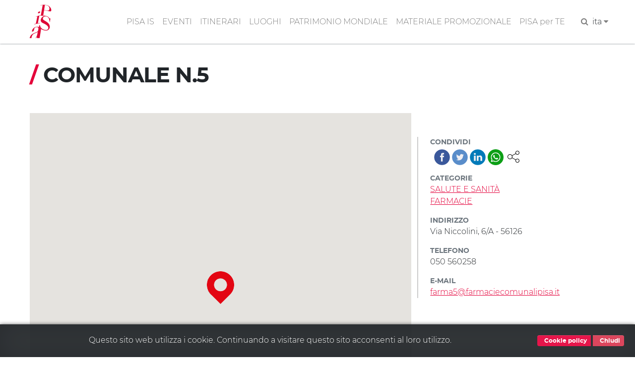

--- FILE ---
content_type: text/html; charset=UTF-8
request_url: https://www.turismo.pisa.it/servizio/comunale-n.5
body_size: 4707
content:
<!DOCTYPE html>
<html lang="it" dir="ltr" prefix="content: http://purl.org/rss/1.0/modules/content/  dc: http://purl.org/dc/terms/  foaf: http://xmlns.com/foaf/0.1/  og: http://ogp.me/ns#  rdfs: http://www.w3.org/2000/01/rdf-schema#  schema: http://schema.org/  sioc: http://rdfs.org/sioc/ns#  sioct: http://rdfs.org/sioc/types#  skos: http://www.w3.org/2004/02/skos/core#  xsd: http://www.w3.org/2001/XMLSchema# ">
  <head>
    <meta charset="utf-8" />
<meta name="robots" content="index" />
<link rel="canonical" href="https://www.turismo.pisa.it/servizio/comunale-n.5" />
<meta name="description" content="-" />
<meta name="Generator" content="Drupal 8 (https://www.drupal.org)" />
<meta name="MobileOptimized" content="width" />
<meta name="HandheldFriendly" content="true" />
<meta name="viewport" content="width=device-width, initial-scale=1.0" />
<link href="/themes/contrib/pisaturismo/favicon.ico" rel="shortcut icon" sizes="16x16" />
<link rel="shortcut icon" href="/themes/contrib/pisaturismo/favicon.ico" type="image/vnd.microsoft.icon" />
<link rel="alternate" hreflang="it" href="https://www.turismo.pisa.it/servizio/comunale-n.5" />
<link rel="alternate" hreflang="en" href="https://www.turismo.pisa.it/en/servizio/comunale-n.5" />
<link rel="alternate" hreflang="es" href="https://www.turismo.pisa.it/es/servizio/comunale-n.5" />
<link rel="revision" href="https://www.turismo.pisa.it/servizio/comunale-n.5" />

    <title>COMUNALE N.5 | Comune di Pisa - Turismo</title>
    <script>var __PUBLIC_PATH__ = '/themes/contrib/pisaturismo/fonts';</script>
    <link rel="stylesheet" media="all" href="/sites/default/files/css/css_by019w3_GkDEzFtNyltlhG4rc0cvAmMrDgGwYB7ESwc.css" />
<link rel="stylesheet" media="all" href="/sites/default/files/css/css_Kc9j-L-pkWi-MM865XTpL9eFo7ncF4QFVvHhZgR3c-M.css" />

    
<!--[if lte IE 8]>
<script src="/sites/default/files/js/js_VtafjXmRvoUgAzqzYTA3Wrjkx9wcWhjP0G4ZnnqRamA.js"></script>
<![endif]-->

  </head>
  <body class="langcode-it d-flex flex-column page servizio node-servizio-body node">
    <a href="#main-content" class="visually-hidden focusable skip-link">
      Salta al contenuto principale
    </a>
    
        <nav class="nav-main navbar navbar-expand-lg navbar-light fixed-top">
	<div class="container">
		<a class="navbar-brand" href="/"></a>
		<button class="navbar-toggler navbar-toggler-right" type="button" data-toggle="collapse" data-target="#navbarResponsive" aria-controls="navbarResponsive" aria-expanded="false" aria-label="Toggle navigation">
			<span class="navbar-toggler-icon"></span>
		</button>
		<div class="collapse navbar-collapse" id="navbarResponsive">
			<ul class="navbar-nav ml-auto my-2"><li class="nav-item"><a  class="nav-link js-scroll-trigger" href="/pisa-is" >PISA IS</a></li><li class="nav-item"><a  class="nav-link js-scroll-trigger" href="/eventi/index.html" >EVENTI</a></li><li class="nav-item dropdown"><a  id="dropdown-itinerari" class="nav-link js-scroll-trigger dropdown-toggle" href="" data-toggle="dropdown">ITINERARI</a><div class="dropdown-menu" aria-labelledby="dropdown-itinerari"><a class="dropdown-item" href="/itinerario/pisa-is-bambini">"Pisa is" bambini</a><a class="dropdown-item" href="/itinerario/pisa-is-cinema">"Pisa is" cinema</a><a class="dropdown-item" href="/itinerario/pisa-is-galileo-e-la-scienza">"Pisa is" Galileo e la scienza</a><a class="dropdown-item" href="/itinerario/pisa-is-mare">"Pisa is" mare</a><a class="dropdown-item" href="/itinerario/pisa-is-medici">"Pisa is" Medici</a><a class="dropdown-item" href="/itinerario/pisa-is-medioevo">"Pisa is" Medioevo</a><a class="dropdown-item" href="/itinerario/pisa-is-mura-medievali-pisa">"Pisa is" mura medievali</a><a class="dropdown-item" href="/itinerario/pisa-is-musei">"Pisa is" musei</a><a class="dropdown-item" href="/itinerario/pisa-is-parco-naturale">"Pisa is" parco naturale</a><a class="dropdown-item" href="/itinerario/pisa-is-segreta">"Pisa is" segreta, insolita e misteriosa</a><a class="dropdown-item" href="/itinerario/pisa-is-storie-d-amore">"Pisa is" storie d'amore</a><a class="dropdown-item" href="/node/3913">"Pisa is" Tuttomondo</a><a class="dropdown-item" href="/itinerario/pisa-is-voci-d-autore">"Pisa is" voci d'autore</a><a class="dropdown-item" href="/itinerario/lungarni">Lungarni</a><a class="dropdown-item" href="/itinerario/piazza-dei-miracoli">Piazza dei Miracoli</a><a class="dropdown-item" href="/itinerario/san-francesco-nord">San Francesco nord</a><a class="dropdown-item" href="/itinerario/san-francesco-sud">San Francesco sud</a><a class="dropdown-item" href="/itinerario/san-martino">San Martino</a><a class="dropdown-item" href="/itinerario/sant-antonio">Sant'Antonio</a><a class="dropdown-item" href="/itinerario/santa-maria-est">Santa Maria est</a><a class="dropdown-item" href="/itinerario/santa-maria-ovest">Santa Maria ovest</a></div></li><li class="nav-item"><a  class="nav-link js-scroll-trigger" href="/luoghi" >LUOGHI</a></li><li class="nav-item"><a  class="nav-link js-scroll-trigger" href="/patrimonio-mondiale" >PATRIMONIO MONDIALE</a></li><li class="nav-item"><a  class="nav-link js-scroll-trigger" href="/materiale-promozionale" >MATERIALE PROMOZIONALE</a></li><li class="nav-item"><a  class="nav-link js-scroll-trigger" href="/pisa-per-te" >PISA per TE</a></li><li class="nav-item"><form class="search-block-form" data-drupal-selector="search-block-form" action="/search/node" method="get" id="search-block-form" accept-charset="UTF-8">
  <div class="js-form-item form-item js-form-type-search form-item-keys js-form-item-keys form-no-label">
      <label for="edit-keys" class="visually-hidden">Cerca</label>
        

            <input  title="Inserisci i termini da cercare." data-drupal-selector="edit-keys" type="search" id="edit-keys" name="keys" value="" size="15" maxlength="128" placeholder="Search..." class="form-search form-control" />
        





        </div>


            <input  data-drupal-selector="edit-f-0" type="hidden" name="f[0]" value="language:it" class="form-control" />
        





    

            <input  data-drupal-selector="edit-submit" type="submit" id="edit-submit" value="Cerca" class="button js-form-submit form-submit btn btn-primary" />
        







</form>
</li><li class="px-2"><a href="javascript:" class="search-toggle"><i class="fa fa-search" aria-hidden="true"></i></a></li><li class="nav-item dropdown"><li class="nav-item dropdown"><a dropdown-toggle" id="dropdown-lang" data-toggle="dropdown" aria-expanded="false">ita&nbsp;<i class="fa fa-caret-down icon-custom" aria-hidden="true"></i></a><div class="dropdown-menu icon-flag-container" aria-labelledby="dropdown-lang"><a class="dropdown-item" href="/en/servizio/comunale-n.5">English</a><a class="dropdown-item" href="/es/servizio/comunale-n.5">Español</a></div></li></ul>
		</div>
	</div>
</nav>
<main>
	<a id="main-content" tabindex="-1"></a>
				<div class="no-container">
				<div class="row">
						<div class="order-1 order-lg-2 col-12">
				    <div data-drupal-messages-fallback class="hidden"></div>

      
  


      <div class="node__content clearfix position-relative">
	<div class="container" data-quickedit-entity-id="node/946">
		<div class="row">
			<div class="order-1 order-lg-2 col-12">
				<h1 class="js-quickedit-page-title page-title">
					<span class="text-red">/</span>&nbsp;<span>COMUNALE N.5</span>

				</h1>
			</div>
		</div>
		<div class="vspacer"></div>
		<div class="row">
			<section class="col-md-8">
				<div class="node-field-map node-servizio-field-map mb-3">
					<div class="aside-field-content">
						<div id="map" data-force-square="1" class="map"></div>
						<script>function initMap() {var map = new google.maps.Map(document.getElementById("map"), {zoom: 16, styles: [{featureType:"poi",stylers: [{visibility: "off"}]}], center: {lng:10.3921833038330080, lat: 43.7234306335449200}});var marker_0 = new google.maps.Marker({position:{lat:43.7234306335449200, lng:10.3921833038330080}, title: "COMUNALE N.5", icon:"/sites/default/files/icone/mappa/default.png", map:map});marker_0.setMap(map);}</script>
					</div>
				</div>
				<div class="vspacer"></div>
				<div class="node-body node-servizio-body">
					
            <div>-</div>
      
				</div>
			</section>
			<aside class="col-md-4 node-sidebar node-servizio-sidebar">
				<div class="aside-fields-wrapper mt-5">
					<div class="node-field-pisashare mb-3">
						<div class="aside-field-label">Condividi</div>
						<div class="aside-field-content text-muted"><div class="ps-container">
      <a title="Condividi" class="ps-toggler" data-toggle="collapse" href="#share-page" aria-expanded="true" aria-controls="share-page" role="button">
        <svg width="24" height="24" xmlns="http://www.w3.org/2000/svg" fill-rule="evenodd" clip-rule="evenodd">
          <path d="M16.272 5.451c-.176-.45-.272-.939-.272-1.451 0-2.208 1.792-4 4-4s4 1.792 4 4-1.792 4-4 4c-1.339 0-2.525-.659-3.251-1.67l-7.131 3.751c.246.591.382 1.239.382 1.919 0 .681-.136 1.33-.384 1.922l7.131 3.751c.726-1.013 1.913-1.673 3.253-1.673 2.208 0 4 1.792 4 4s-1.792 4-4 4-4-1.792-4-4c0-.51.096-.999.27-1.447l-7.129-3.751c-.9 1.326-2.419 2.198-4.141 2.198-2.76 0-5-2.24-5-5s2.24-5 5-5c1.723 0 3.243.873 4.143 2.201l7.129-3.75zm3.728 11.549c1.656 0 3 1.344 3 3s-1.344 3-3 3-3-1.344-3-3 1.344-3 3-3zm-15-9c2.208 0 4 1.792 4 4s-1.792 4-4 4-4-1.792-4-4 1.792-4 4-4zm15-7c1.656 0 3 1.344 3 3s-1.344 3-3 3-3-1.344-3-3 1.344-3 3-3z"/>
        </svg>
      </a>
      <div id="share-page" class="ps collapse show">
        <a title="Facebook" class="facebook" target="_blank" href="https://www.facebook.com/sharer/sharer.php?u=%2Fservizio%2Fcomunale-n.5">&nbsp;</a>
        <a title="Twitter" class="twitter" target="_blank" href="https://twitter.com/home?status=%2Fservizio%2Fcomunale-n.5">&nbsp;</a>
        <a title="Linkedin" class="linkedin" target="_blank" href="https://www.linkedin.com/shareArticle?mini=true&url=%2Fservizio%2Fcomunale-n.5&title=&summary=&source=">&nbsp;</a>
        <a title="Whatsapp" class="whatsapp" target="_blank" href="https://web.whatsapp.com/send?text=%2Fservizio%2Fcomunale-n.5" data-action="share/whatsapp/share">&nbsp;</a>
        </div>
    </div></div>
					</div>
					<div class="clearfix"></div>
					<div class="node-field-tipologia node-servizio-field-tipologia mb-3">
													<div class="aside-field-label">Categorie</div>
															<div class="aside-field-content item-1"><a href="/pisa-per-te/15">SALUTE E SANITÀ</a></div>
															<div class="aside-field-content item-2"><a href="/pisa-per-te/99">FARMACIE</a></div>
																		</div>
											<div class="node-field-indirizzo node-servizio-field-indirizzo mb-3">
							<div class="aside-field-label">Indirizzo</div>
							<div class="aside-field-content">
            <div>Via Niccolini, 6/A - 56126</div>
      </div>
						</div>
																<div class="node-field-telefono node-servizio-field-telefono mb-3">
							<div class="aside-field-label">Telefono</div>
							<div class="aside-field-content">
            <div>050 560258</div>
      </div>
						</div>
																<div class="node-field-telefono node-servizio-field-email mb-3">
							<div class="aside-field-label">E-mail</div>
							<div class="aside-field-content">
            <div><a href="mailto:farma5@farmaciecomunalipisa.it">farma5@farmaciecomunalipisa.it</a></div>
      </div>
						</div>
									</div>
			</aside>
		</div>
	</div>
</div>
<script src="https://maps.googleapis.com/maps/api/js?key=AIzaSyCOYSSQKoJGrMjup5K9qhvJ7Z4fz7Xj1TQ&callback=initMap" async defer></script>

  


			</div>
					</div>
	</div>
</main>


<div style="margin-top:60px"></div>


<hr class="gray-groove">
<footer id="footer" class="pb-3">
	<div class="container">
		<div class="row">
			<div class="col-md-3">
				<div class="text-center logo-comune">
					<img src="/themes/contrib/pisaturismo/img/logo/logo-comune.png" alt="logo-comune">
					&nbsp;
					<span class="footer-span">&copy; Copyright Comune di Pisa 2020</span>
				</div>
			</div>
			<div class="col-md-6 text-center">
				<a class="footer-link" href="/infopoint">Info point</a>&nbsp; &middot; &nbsp;<a class="footer-link" href="/policy-privacy">Policy privacy</a>&nbsp; &middot; &nbsp;<a class="footer-link" href="/sitemap">Mappa del sito</a>&nbsp; &middot; &nbsp;<a class="footer-link" href="/accessibilita">Accessibilità</a>
			</div>
			<div class="col-md-3">
				<div class="text-center">
					<span class="mr-3 footer-span">
						<strong>Seguici su:</strong>
					</span>
					<span class="mr-2 social-link">
						<a href="https://www.facebook.com/PisaTurismoofficial/" target="_blank">
							<i class="fa fa-facebook" aria-hidden="true"></i>
						</a>
					</span>
					<span class="mr-2 social-link">
						<a href="https://twitter.com/PisaTurismo" target="_blank">
							<i class="fa fa-twitter" aria-hidden="true"></i>
						</a>
					</span>
					<span class="mr-2 social-link">
						<a href="https://www.youtube.com/channel/UCPWyo9_JbsW_4bGgD7QvRkg" target="_blank">
							<i class="fa fa-youtube" aria-hidden="true"></i>
						</a>
					</span>

					<span class="mr-2 social-link">
						<a href="http://www.pinterest.com/pisawalkingcity/" target="_blank">
							<i class="fa fa-pinterest" aria-hidden="true"></i>
						</a>
					</span>
					<span class="social-link">
						<a href="https://www.instagram.com/pisaturismo/" target="_blank">
							<i class="fa fa-instagram" aria-hidden="true"></i>
						</a>
					</span>
				</div>
			</div>
		</div>
	</div>
</footer>


    
    <script type="application/json" data-drupal-selector="drupal-settings-json">{"path":{"baseUrl":"\/","scriptPath":null,"pathPrefix":"","currentPath":"node\/946","currentPathIsAdmin":false,"isFront":false,"currentLanguage":"it"},"pluralDelimiter":"\u0003","suppressDeprecationErrors":true,"ajaxPageState":{"libraries":"core\/html5shiv,pisa\/common,pisaturismo\/global-scripting,pisaturismo\/global-styling,system\/base","theme":"pisaturismo","theme_token":null},"ajaxTrustedUrl":{"\/search\/node":true},"tag_link":0,"langcode":"it","gmap_key":"AIzaSyCOYSSQKoJGrMjup5K9qhvJ7Z4fz7Xj1TQ","ga_key":"G-3MV6X1W7YJ","ga_key_totem":"G-GR4BZTMKL3","is_production":1,"is_public":true,"user":{"uid":0,"permissionsHash":"48e469749ca78529f13ee9394a4a395a072ca1c67d84cff3d3aa1a7a17fecc3c"}}</script>
<script src="/sites/default/files/js/js_peF107lLhGNe-8lCCZ6iNBvVFLwWKKkjKzCoD3hnvBc.js"></script>

  </body>
</html>
